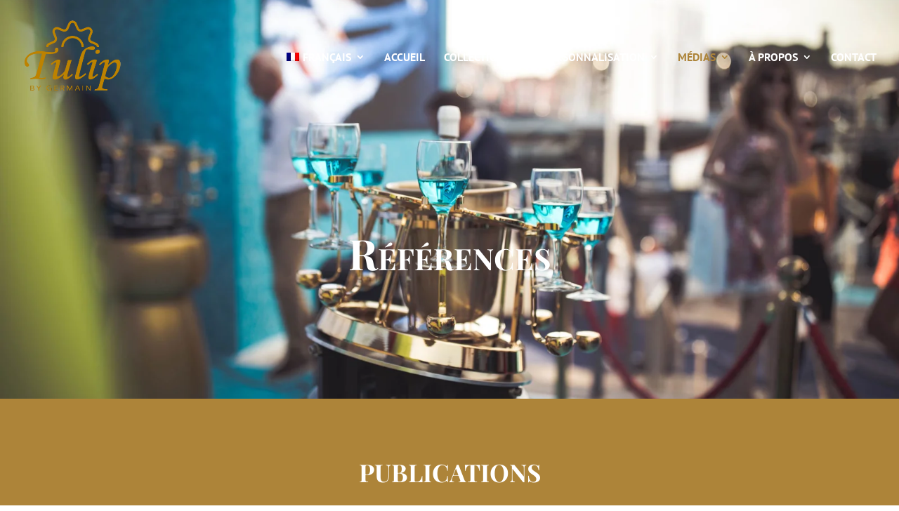

--- FILE ---
content_type: text/css
request_url: https://tulip-by-germain.com/wp-content/et-cache/4365/et-divi-dynamic-4365-late.css?ver=1765023519
body_size: 15
content:
@font-face{font-family:ETmodules;font-display:block;src:url(//tulip-by-germain.com/wp-content/themes/Divi/core/admin/fonts/modules/social/modules.eot);src:url(//tulip-by-germain.com/wp-content/themes/Divi/core/admin/fonts/modules/social/modules.eot?#iefix) format("embedded-opentype"),url(//tulip-by-germain.com/wp-content/themes/Divi/core/admin/fonts/modules/social/modules.woff) format("woff"),url(//tulip-by-germain.com/wp-content/themes/Divi/core/admin/fonts/modules/social/modules.ttf) format("truetype"),url(//tulip-by-germain.com/wp-content/themes/Divi/core/admin/fonts/modules/social/modules.svg#ETmodules) format("svg");font-weight:400;font-style:normal}

--- FILE ---
content_type: text/css
request_url: https://tulip-by-germain.com/wp-content/et-cache/4365/et-divi-dynamic-4365-late.css
body_size: 18
content:
@font-face{font-family:ETmodules;font-display:block;src:url(//tulip-by-germain.com/wp-content/themes/Divi/core/admin/fonts/modules/social/modules.eot);src:url(//tulip-by-germain.com/wp-content/themes/Divi/core/admin/fonts/modules/social/modules.eot?#iefix) format("embedded-opentype"),url(//tulip-by-germain.com/wp-content/themes/Divi/core/admin/fonts/modules/social/modules.woff) format("woff"),url(//tulip-by-germain.com/wp-content/themes/Divi/core/admin/fonts/modules/social/modules.ttf) format("truetype"),url(//tulip-by-germain.com/wp-content/themes/Divi/core/admin/fonts/modules/social/modules.svg#ETmodules) format("svg");font-weight:400;font-style:normal}